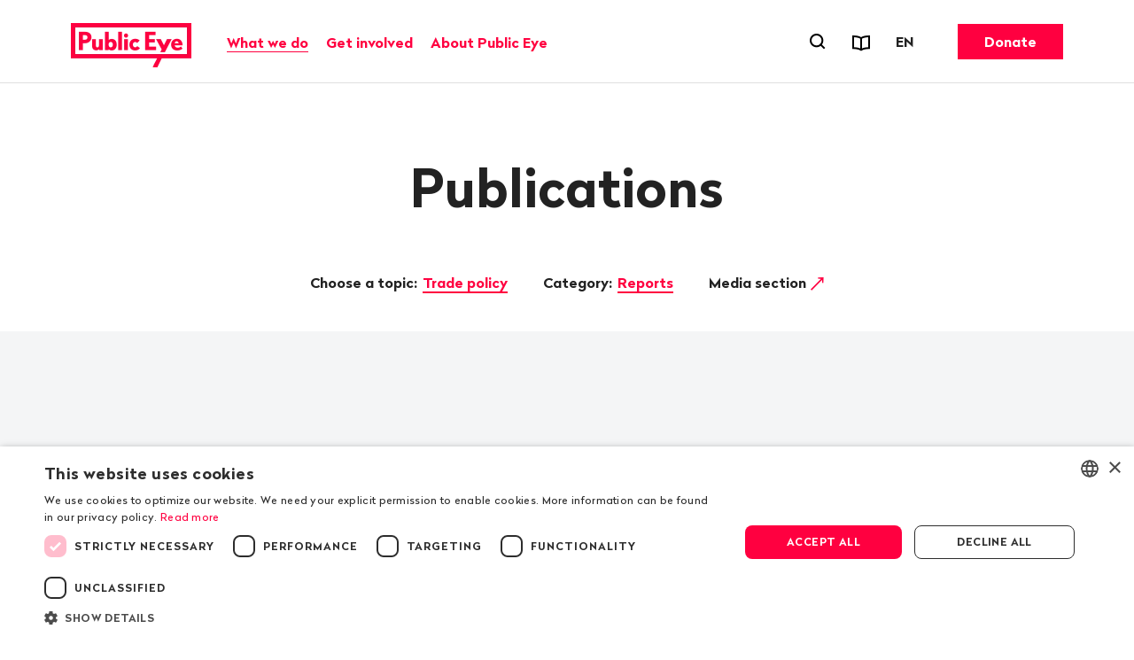

--- FILE ---
content_type: text/html; charset=utf-8
request_url: https://www.publiceye.ch/en/publications/publication-topic-trade-policy/publication-category-report
body_size: 8476
content:
<!DOCTYPE html>
<html temscope="" lang="en" class="no-js theme">
<head>
    <meta charset="utf-8">

<!-- 
	—————————————————————————————————————————————————
	RTP GmbH | www.rtp.ch
	TYPO3 Application Development and Hosting
	—————————————————————————————————————————————————
	Hinderling Volkart AG | www.hinderlingvolkart.com
	Concept, Design and Frontend Development
	—————————————————————————————————————————————————

	This website is powered by TYPO3 - inspiring people to share!
	TYPO3 is a free open source Content Management Framework initially created by Kasper Skaarhoj and licensed under GNU/GPL.
	TYPO3 is copyright 1998-2026 of Kasper Skaarhoj. Extensions are copyright of their respective owners.
	Information and contribution at https://typo3.org/
-->

<link rel="icon" href="/_assets/e1d2467b52544dba28aa6a0d9dee112a/assets/img/graphics/favicon.ico" type="image/vnd.microsoft.icon">
<title>Publications | Public Eye</title>
<meta property="og:image" content="https://img.publiceye.ch/AdPTOVTvuapoMuzNlG1mk0BoVnkvQuZjkIv5BhxOjMw/rt:fill/w:1200/h:630/cb:b0ea4c3827c1b458b36533325060e8a02e9701a4/plain/https://www.publiceye.ch/fileadmin/img/PublicEye/Keyvisual_Public_Eye.png">
<meta property="og:image:url" content="https://img.publiceye.ch/AdPTOVTvuapoMuzNlG1mk0BoVnkvQuZjkIv5BhxOjMw/rt:fill/w:1200/h:630/cb:b0ea4c3827c1b458b36533325060e8a02e9701a4/plain/https://www.publiceye.ch/fileadmin/img/PublicEye/Keyvisual_Public_Eye.png">
<meta property="og:image:width" content="1200c">
<meta property="og:image:height" content="630c">
<meta property="og:type" content="website">
<meta property="og:title" content="Publications">
<meta property="og:description" content="Public Eye Reports and Publications">
<meta property="og:url" content="https://www.publiceye.ch/en/publications/publication-topic-trade-policy/publication-category-report">
<meta name="twitter:image" content="https://img.publiceye.ch/r-T7yIHiPccl0ZHQhh5APF7beuyKlVRV8fKyT1rOinE/rt:fill/w:1200/h:675/cb:b0ea4c3827c1b458b36533325060e8a02e9701a4/plain/https://www.publiceye.ch/fileadmin/img/PublicEye/Keyvisual_Public_Eye.png">
<meta name="twitter:title" content="Publications">
<meta name="twitter:description" content="Public Eye Reports and Publications">
<meta name="generator" content="TYPO3 CMS">
<meta name="description" content="Public Eye Reports and Publications">
<meta name="robots" content="index,follow">
<meta name="viewport" content="width=device-width, initial-scale=1.0">
<meta name="language" content="en-US">
<meta name="format-detection" content="telephone=no">
<meta name="copyright" content="2026">


<link rel="stylesheet" href="/_assets/e1d2467b52544dba28aa6a0d9dee112a/assets/css/ui.css?1769088276" media="all">






<script type="text/javascript" charset="UTF-8" src="//geo.cookie-script.com/s/00579b78f474fcf3e9c44a63ba4c3bd4.js?country=us&region=eu"></script>            <meta name="twitter:card" content="summary_large_image"><link href="https://img.publiceye.ch/I5dPuoFvGciKx1daQaE_dS96h3L3l2POcoCxUwc5DPI/rt:fit/cb:c69f9f547aaa7f0ab52405e2627cc136f84800dc/plain/https://www.publiceye.ch/_assets/e1d2467b52544dba28aa6a0d9dee112a/assets/img/graphics/favicon-32x32.png" rel="icon" sizes="32x32" type="image/png"><link href="https://img.publiceye.ch/KzHSBiPZt0gcCrfZ16UIzLcudVUTNEqSIDdH0gE2h6E/rt:fit/cb:6760d9fec9e0c0ea2f6666e5ef3a4dbf7a79c2f1/plain/https://www.publiceye.ch/_assets/e1d2467b52544dba28aa6a0d9dee112a/assets/img/graphics/favicon-16x16.png" rel="icon" sizes="16x16" type="image/png"><link href="https://img.publiceye.ch/8Wm0w7h5NV0VNVb5L0nxrV-lakMuaWZo6v039Sz5jME/rt:fit/cb:7313a211ab51fddc181ee79776eec17166ca575c/plain/https://www.publiceye.ch/_assets/e1d2467b52544dba28aa6a0d9dee112a/assets/img/graphics/apple-touch-icon.png" rel="apple-touch-icon" type="image/png">            <!--[if !HTML5]>
                <meta content="IE=edge,chrome=1" http-equiv="X-UA-Compatible">
            <![endif]--><!-- Matomo -->
<script>
    var _paq = _paq || [];
    _paq.push(["setCookieDomain", "*.publiceye.ch"]);
    _paq.push(["setDomains", ["*.publiceye.ch"]]);
    _paq.push(['trackPageView']);
    _paq.push(['enableLinkTracking']);
    (function() {
        var u="https://analytics.rtp.ch/";
        _paq.push(['setTrackerUrl', u+'piwik.php']);_paq.push(['setSiteId', '20']);
        var d=document, g=d.createElement('script'), s=d.getElementsByTagName('script')[0];
        g.type='text/javascript'; g.async=true; g.defer=true; g.src=u+'piwik.js'; s.parentNode.insertBefore(g,s);
    })();
</script>
<!-- End Matomo Code -->
<link rel="canonical" href="https://www.publiceye.ch/en/publications/publication-topic-trade-policy/publication-category-report">

<link rel="alternate" hreflang="de-CH" href="https://www.publiceye.ch/de/publikationen/publication-topic-handelspolitik/publication-category-report">
<link rel="alternate" hreflang="fr-FR" href="https://www.publiceye.ch/fr/publications/publication-topic-politique-commerciale/publication-category-rapport">
<link rel="alternate" hreflang="en-US" href="https://www.publiceye.ch/en/publications/publication-topic-trade-policy/publication-category-report">
<link rel="alternate" hreflang="x-default" href="https://www.publiceye.ch/de/publikationen/publication-topic-handelspolitik/publication-category-report">
</head>
<body>


<div id="body">

    <header id="header" class="Header" data-js-HeaderMenu>
        

    <p aria-level="1" class="visuallyhidden" role="heading">
        Navigate on publiceye.ch
    </p>
    <nav aria-describedby="Skiplinks--h2" class="Skiplinks" data-js-skiplinks id="Skiplinks">
        <p aria-level="2" class="visuallyhidden" id="Skiplinks--h2" role="heading">
            Quick navigation
        </p>
        <ul>
            <li>
                <a accesskey="1" title="[ALT + 1]" href="#main-content">
                    Content
                </a>
            </li>
            <li>
                <a accesskey="2" title="[ALT + 2]" href="/en/">
                    Homepage
                </a>
            </li>
            <li>
                <a accesskey="3" title="[ALT + 3]" href="#headermainnav">
                    Navigation
                </a>
            </li>
            <li>
                
                <a accesskey="4" title="[ALT + 4]" href="/en/">
                    Sitemap
                </a>
            </li>
            <li>
                <a href="#searchOverlay" title="[ALT + 5]" accesskey="5" aria-expanded="false" data-js-flyout
                   data-flyout='{"focusInside":"input"}'>
                    Search
                </a>
            </li>
        </ul>
    </nav>
    <div class="Header--menurow Header--menurow-mainmenu">
        <div class="Header--inner">
            <div class="Header--nav" data-js-autobreak="small">
                <div class="Header--nav--mainnav">
                    <a id="headerlogo" class="HeaderLogo" title="Public Eye, homepage" href="/en/">
                        <img class="HeaderLogo-image HeaderLogo-image-desktop" alt="Public Eye, homepage" src="https://img.publiceye.ch/T1yHnfLSA4SdI6N6DST-Qsd4wA5pdi7AmumzVDoNpYU/rt:force/w:272/h:100/cb:471ea7925a929f39a8923025681dc2b4c6e764d5/plain/https://www.publiceye.ch/_assets/e1d2467b52544dba28aa6a0d9dee112a/assets/img/logo/2x/Public_Eye_logo.png" width="272" height="100" />
                        <img class="HeaderLogo-image HeaderLogo-image-mobile" alt="Public Eye, homepage" src="https://img.publiceye.ch/T11n_Qv6Wy95bTLUxfhATBH-CvjyETnNt0V4987G_uA/rt:force/w:172/h:60/cb:8f6a2e35fa8a6e0d0a48562fc1bb1e0eff811053/plain/https://www.publiceye.ch/_assets/e1d2467b52544dba28aa6a0d9dee112a/assets/img/logo/2x/Public_Eye_logo_Mobile.png" width="172" height="60" />
                    </a>

                    <nav class="HeaderMainNav subpage" id="headermainnav">
                        <p aria-level="2" class="visuallyhidden" role="heading">
                            Main navigation
                        </p>
                        <ul class="HeaderMainNav--list"><li><button class="HeaderMainNav--link is-active" data-js-HeaderMenu-flyout-trigger="flyout2" type="button"><span class="HeaderMainNav--link--text">What we do</span></button></li><li><button class="HeaderMainNav--link" data-js-HeaderMenu-flyout-trigger="flyout3" type="button"><span class="HeaderMainNav--link--text">Get involved</span></button></li><li><button class="HeaderMainNav--link" data-js-HeaderMenu-flyout-trigger="flyout2523" type="button"><span class="HeaderMainNav--link--text">About Public Eye</span></button></li></ul>

                        
                            <div class="HeaderMainNav--flyout" data-js-HeaderMenu-flyout="flyout2">
                                <div class="HeaderMainNav--flyout--inner">
                                    <nav class="HeaderMainNav--flyout--nav">
                                        
                                            
                                            
                                                    <div class="HeaderMainNav--flyout--section" style="order: 1;" data-page-id="2504">
                                                        <h3 class="HeaderMainNav--flyout--title">Our Publications</h3>
                                                        <ul class="HeaderMainNav--flyout--list">
                                                            
                                                                <li>
                                                                    
                                                                    <a class="HeaderMainNav--flyout--link is-active"
                                                                       href="/en/publications" >
                                                                      Reports & Factsheets
                                                                    </a>
                                                                </li>
                                                            
                                                                <li>
                                                                    
                                                                    <a class="HeaderMainNav--flyout--link"
                                                                       href="/en/newsletter" >
                                                                      Newsletter
                                                                    </a>
                                                                </li>
                                                            
                                                                <li>
                                                                    
                                                                    <a class="HeaderMainNav--flyout--link"
                                                                       href="/en/about-us/follow-us" >
                                                                      Social Media
                                                                    </a>
                                                                </li>
                                                            
                                                        </ul>
                                                    </div>
                                                
                                        
                                            
                                            
                                                    <div class="HeaderMainNav--flyout--section" style="order: 4;" data-page-id="2514">
                                                        <h3 class="HeaderMainNav--flyout--title">Events</h3>
                                                        <ul class="HeaderMainNav--flyout--list">
                                                            
                                                                <li>
                                                                    
                                                                    <a class="HeaderMainNav--flyout--link"
                                                                       href="/en/events" >
                                                                      Events
                                                                    </a>
                                                                </li>
                                                            
                                                        </ul>
                                                    </div>
                                                
                                        
                                            
                                            
                                                    
                                                        <div class="HeaderMainNav--flyout--section" style="order: 1;" data-page-id="4">
                                                            <h3 class="HeaderMainNav--flyout--title">Our topics</h3>
                                                            <ul class="HeaderMainNav--flyout--list">
                                                                
                                                                    
                                                                        <li>
                                                                            <a class="HeaderMainNav--flyout--link" href="/en/topics/commodities" >Commodities</a>
                                                                        </li>
                                                                    
                                                                
                                                                    
                                                                        <li>
                                                                            <a class="HeaderMainNav--flyout--link" href="/en/topics/corruption" >Corruption</a>
                                                                        </li>
                                                                    
                                                                
                                                                    
                                                                        <li>
                                                                            <a class="HeaderMainNav--flyout--link" href="/en/topics/fashion" >Fashion</a>
                                                                        </li>
                                                                    
                                                                
                                                                    
                                                                        <li>
                                                                            <a class="HeaderMainNav--flyout--link" href="/en/about-us/the-investigation-award" >Investigation Award</a>
                                                                        </li>
                                                                    
                                                                
                                                                    
                                                                        <li>
                                                                            <a class="HeaderMainNav--flyout--link" href="/en/topics/pesticides" >Pesticides</a>
                                                                        </li>
                                                                    
                                                                
                                                                    
                                                                        <li>
                                                                            <a class="HeaderMainNav--flyout--link" href="/en/topics/pharmaceutical-industry" >Pharmaceutical Industry</a>
                                                                        </li>
                                                                    
                                                                
                                                            </ul>
                                                        </div>
                                                    
                                                        <div class="HeaderMainNav--flyout--section" style="order: 1;" data-page-id="4">
                                                            <span class="HeaderMainNav--flyout--title">&nbsp;</span>
                                                            <ul class="HeaderMainNav--flyout--list">
                                                                
                                                                    
                                                                        <li>
                                                                            <a class="HeaderMainNav--flyout--link" href="/en/topics/seeds" >Seeds</a>
                                                                        </li>
                                                                    
                                                                
                                                                    
                                                                        <li>
                                                                            <a class="HeaderMainNav--flyout--link" href="/en/topics/soft-commodities" >Soft Commodities</a>
                                                                        </li>
                                                                    
                                                                
                                                                    
                                                                        <li>
                                                                            <a class="HeaderMainNav--flyout--link" href="/en/topics/trade-policy" >Trade policy</a>
                                                                        </li>
                                                                    
                                                                
                                                                    
                                                                        <li>
                                                                            <a class="HeaderMainNav--flyout--link" href="/en/topics/ukraine" >Ukraine</a>
                                                                        </li>
                                                                    
                                                                
                                                                    
                                                                        <li>
                                                                            <a class="HeaderMainNav--flyout--link" href="/en/topics/archive" >Archive</a>
                                                                        </li>
                                                                    
                                                                
                                                            </ul>
                                                        </div>
                                                    
                                                
                                        
                                    </nav>
                                    <button class="HeaderMainNav--flyout--close" data-js-HeaderMenu-flyout-trigger="flyout2" type="button">
                                        <span class="visuallyhidden">Close</span>
                                    </button>
                                </div>
                            </div>
                        
                            <div class="HeaderMainNav--flyout" data-js-HeaderMenu-flyout="flyout3">
                                <div class="HeaderMainNav--flyout--inner">
                                    <nav class="HeaderMainNav--flyout--nav">
                                        
                                            
                                            
                                                    <div class="HeaderMainNav--flyout--section" style="order: 1;" data-page-id="2537">
                                                        <h3 class="HeaderMainNav--flyout--title">Membership</h3>
                                                        <ul class="HeaderMainNav--flyout--list">
                                                            
                                                                <li>
                                                                    
                                                                    <a class="HeaderMainNav--flyout--link"
                                                                       href="/en/get-involved/membership" >
                                                                      Become a member
                                                                    </a>
                                                                </li>
                                                            
                                                        </ul>
                                                    </div>
                                                
                                        
                                            
                                            
                                                    <div class="HeaderMainNav--flyout--section" style="order: 1;" data-page-id="2540">
                                                        <h3 class="HeaderMainNav--flyout--title">Donations and Bequests</h3>
                                                        <ul class="HeaderMainNav--flyout--list">
                                                            
                                                                <li>
                                                                    
                                                                    <a class="HeaderMainNav--flyout--link"
                                                                       href="/en/get-involved/donate-now" >
                                                                      Donate
                                                                    </a>
                                                                </li>
                                                            
                                                                <li>
                                                                    
                                                                    <a class="HeaderMainNav--flyout--link"
                                                                       href="/en/get-involved/donations-and-bequests/leaving-a-gift-in-your-will" >
                                                                      Leaving a gift in your will
                                                                    </a>
                                                                </li>
                                                            
                                                        </ul>
                                                    </div>
                                                
                                        
                                            
                                            
                                                    <div class="HeaderMainNav--flyout--section" style="order: 1;" data-page-id="2543">
                                                        <h3 class="HeaderMainNav--flyout--title">Get involved</h3>
                                                        <ul class="HeaderMainNav--flyout--list">
                                                            
                                                                <li>
                                                                    
                                                                    <a class="HeaderMainNav--flyout--link"
                                                                       href="/en/about-us/follow-us" >
                                                                      Follow us
                                                                    </a>
                                                                </li>
                                                            
                                                        </ul>
                                                    </div>
                                                
                                        
                                    </nav>
                                    <button class="HeaderMainNav--flyout--close" data-js-HeaderMenu-flyout-trigger="flyout3" type="button">
                                        <span class="visuallyhidden">Close</span>
                                    </button>
                                </div>
                            </div>
                        
                            <div class="HeaderMainNav--flyout" data-js-HeaderMenu-flyout="flyout2523">
                                <div class="HeaderMainNav--flyout--inner">
                                    <nav class="HeaderMainNav--flyout--nav">
                                        
                                            
                                            
                                                    <div class="HeaderMainNav--flyout--section" style="order: 1;" data-page-id="2501">
                                                        <h3 class="HeaderMainNav--flyout--title">About us</h3>
                                                        <ul class="HeaderMainNav--flyout--list">
                                                            
                                                                <li>
                                                                    
                                                                    <a class="HeaderMainNav--flyout--link"
                                                                       href="/en/about-us/portrait" >
                                                                      Portrait
                                                                    </a>
                                                                </li>
                                                            
                                                                <li>
                                                                    
                                                                    <a class="HeaderMainNav--flyout--link"
                                                                       href="/en/about-us/organisation" >
                                                                      Organisation
                                                                    </a>
                                                                </li>
                                                            
                                                                <li>
                                                                    
                                                                    <a class="HeaderMainNav--flyout--link"
                                                                       href="/en/about-us/organisation/team" >
                                                                      Team
                                                                    </a>
                                                                </li>
                                                            
                                                                <li>
                                                                    
                                                                    <a class="HeaderMainNav--flyout--link"
                                                                       href="/en/about-us/organisation/the-governing-board" >
                                                                      The Governing Board
                                                                    </a>
                                                                </li>
                                                            
                                                                <li>
                                                                    
                                                                    <a class="HeaderMainNav--flyout--link"
                                                                       href="/en/about-us/50-years-public-eye" >
                                                                      History
                                                                    </a>
                                                                </li>
                                                            
                                                                <li>
                                                                    
                                                                    <a class="HeaderMainNav--flyout--link"
                                                                       href="/en/about-us/organisation/jobs" >
                                                                      Jobs
                                                                    </a>
                                                                </li>
                                                            
                                                        </ul>
                                                    </div>
                                                
                                        
                                            
                                            
                                                    <div class="HeaderMainNav--flyout--section" style="order: 1;" data-page-id="2526">
                                                        <h3 class="HeaderMainNav--flyout--title">Service</h3>
                                                        <ul class="HeaderMainNav--flyout--list">
                                                            
                                                                <li>
                                                                    
                                                                    <a class="HeaderMainNav--flyout--link"
                                                                       href="/en/media-corner" >
                                                                      Media corner
                                                                    </a>
                                                                </li>
                                                            
                                                                <li>
                                                                    
                                                                    <a class="HeaderMainNav--flyout--link"
                                                                       href="/en/footer/contact" >
                                                                      Contact
                                                                    </a>
                                                                </li>
                                                            
                                                        </ul>
                                                    </div>
                                                
                                        
                                    </nav>
                                    <button class="HeaderMainNav--flyout--close" data-js-HeaderMenu-flyout-trigger="flyout2523" type="button">
                                        <span class="visuallyhidden">Close</span>
                                    </button>
                                </div>
                            </div>
                        
                    </nav>
                </div>
                <div class="Header--nav--services">
                    <ul class="HeaderMetaNav">
                        <li class="HeaderMetaNav--item">
                            <button class="HeaderMetaNav--link-search SearchMenuToggle"
                                    data-js-HeaderMenu-search-trigger
                                    data-title="Open search forn"
                                    type="button">
                                <span class="visuallyhidden">
                                    Open search forn
                                </span>
                            </button>
                        </li>
                        <li class="HeaderMetaNav--item">
                            <a data-title="Reports &amp; Factsheets" class="HeaderMetaNav--link" href="/en/publications">
                                <span class="Icon" data-icon="publications"></span>
                                <span class="visuallyhidden">
                                    Reports & Factsheets
                                </span>
                            </a>
                        </li>
                        <li class="HeaderMetaNav--item">
                            <div class="DropDown LanguageSwitch" data-js-DropDown>
                                <button class="DropDown--trigger" data-js-DropDown-trigger
                                        data-title="Language"
                                        type="button">
                                    <span aria-hidden="true" class="DropDown--trigger--label">
                                        EN
                                    </span>
                                    <span class="visuallyhidden">
                                        Change language. Current language: EN
                                    </span>
                                </button>

                                <div class="DropDown--dropdown" data-js-DropDown-container>
                                    <ul class="DropDown--list">
                                        
                                            
                                                <li class="DropDown--list--item">
                                                    <a href="/de/publikationen/publication-topic-handelspolitik/publication-category-report" class="DropDown--link"
                                                       data-lang="DE">Deutsch</a>
                                                </li>
                                            
                                        
                                            
                                                <li class="DropDown--list--item">
                                                    <a href="/fr/publications/publication-topic-politique-commerciale/publication-category-rapport" class="DropDown--link"
                                                       data-lang="FR">Français</a>
                                                </li>
                                            
                                        
                                            
                                                <li class="DropDown--list--item">
                                                    <a href="/en/publications/publication-topic-trade-policy/publication-category-report" class="DropDown--link"
                                                       data-lang="EN">English</a>
                                                </li>
                                            
                                        
                                    </ul>
                                    <button class="DropDown--close" data-js-DropDown-trigger>
                                        Close
                                    </button>
                                </div>
                            </div>
                        </li>
                    </ul>
                    <a href="/en/get-involved/donate-now" class="Button HeaderCTA">Donate</a>
                </div>
                <div class="Header--nav--mobile">
                    <button class="MobileMenuToggle" data-js-HeaderMenu-mobile-trigger type="button">
                        <span class="visuallyhidden">Open menu</span>
                        <span class="MobileMenuToggle--line"></span>
                        <span class="MobileMenuToggle--line"></span>
                        <span class="MobileMenuToggle--line"></span>
                    </button>
                </div>
            </div>
        </div>
    </div>

    

    <div class="Header--search" data-js-HeaderMenu-search-container>
        <div class="HeaderSearchbar">
            <div class="HeaderSearchbar--inner">
                <div class="HeaderSearchbar--form">
                    <label class="visuallyhidden" for="desktopsearch">
                        Search term
                    </label>
                    <input disabled="disabled" class="HeaderSearchbar--input addsearch" id="desktopsearch"
                           placeholder="Search term" type="text">
                    <button class="HeaderSearchbar--submit" title="Search"
                            type="submit">
                        <span class="visuallyhidden">
                            Search
                        </span>
                    </button>
                </div>
            </div>
        </div>
        <button class="HeaderSearchbar--close" data-js-HeaderMenu-search-trigger>
            Close search
        </button>
    </div>
    <div aria-hidden="true" class="HeaderMobile" data-js-HeaderMenu-mobile-container id="headermobile">
        <div class="HeaderMobile--inner">
            <div class="HeaderSearchbar">
                <div class="HeaderSearchbar--inner">
                    <div class="HeaderSearchbar--form">
                        <label class="visuallyhidden" for="mobilesearch">
                            Search term
                        </label>
                        <input disabled="disabled" class="HeaderSearchbar--input addsearch" id="mobilesearch"
                               placeholder="Search term" type="text">
                        <button class="HeaderSearchbar--submit" title="Search"
                                type="submit">
                            <span class="visuallyhidden">
                                Search
                            </span>
                        </button>
                    </div>
                </div>
            </div>
            <nav class="HeaderMobile--nav">
                <ul class="HeaderMobile--navlist">

                    
                        <li class="HeaderMobile--navlist--item HeaderMobile--navlist--item--dropdown js-collapsible" data-collapsible-options='{&quot;scrollToView&quot;:false}'>
                            <button class="HeaderMobile--navlist--link js-collapsible--toggle">What we do</button>
                            <div class="HeaderMobile--categories js-collapsible--container" data-page-id="2">
                                
                                    <h3 class="HeaderMobile--category--title">Our Publications</h3>
                                    <ul class="HeaderMobile--categorylist">
                                        
                                                
                                                    <li class="HeaderMobile--categorylist--item is-active">
                                                        <a class="HeaderMobile--categorylist--link" href="/en/publications">Reports & Factsheets</a>
                                                    </li>
                                                
                                                    <li class="HeaderMobile--categorylist--item">
                                                        <a class="HeaderMobile--categorylist--link" href="/en/newsletter">Newsletter</a>
                                                    </li>
                                                
                                                    <li class="HeaderMobile--categorylist--item">
                                                        <a class="HeaderMobile--categorylist--link" href="/en/about-us/follow-us">Social Media</a>
                                                    </li>
                                                
                                            
                                    </ul>
                                
                                    <h3 class="HeaderMobile--category--title">Events</h3>
                                    <ul class="HeaderMobile--categorylist">
                                        
                                                
                                                    <li class="HeaderMobile--categorylist--item">
                                                        <a class="HeaderMobile--categorylist--link" href="/en/events">Events</a>
                                                    </li>
                                                
                                            
                                    </ul>
                                
                                    <h3 class="HeaderMobile--category--title">Our topics</h3>
                                    <ul class="HeaderMobile--categorylist">
                                        
                                                
                                                    
                                                        
                                                            <li class="HeaderMobile--categorylist--item">
                                                                <a class="HeaderMobile--categorylist--link" href="/en/topics/commodities">Commodities</a>
                                                            </li>
                                                        
                                                    
                                                        
                                                            <li class="HeaderMobile--categorylist--item">
                                                                <a class="HeaderMobile--categorylist--link" href="/en/topics/corruption">Corruption</a>
                                                            </li>
                                                        
                                                    
                                                        
                                                            <li class="HeaderMobile--categorylist--item">
                                                                <a class="HeaderMobile--categorylist--link" href="/en/topics/fashion">Fashion</a>
                                                            </li>
                                                        
                                                    
                                                        
                                                            <li class="HeaderMobile--categorylist--item">
                                                                <a class="HeaderMobile--categorylist--link" href="/en/about-us/the-investigation-award">Investigation Award</a>
                                                            </li>
                                                        
                                                    
                                                        
                                                            <li class="HeaderMobile--categorylist--item">
                                                                <a class="HeaderMobile--categorylist--link" href="/en/topics/pesticides">Pesticides</a>
                                                            </li>
                                                        
                                                    
                                                        
                                                            <li class="HeaderMobile--categorylist--item">
                                                                <a class="HeaderMobile--categorylist--link" href="/en/topics/pharmaceutical-industry">Pharmaceutical Industry</a>
                                                            </li>
                                                        
                                                    
                                                
                                                    
                                                        
                                                            <li class="HeaderMobile--categorylist--item">
                                                                <a class="HeaderMobile--categorylist--link" href="/en/topics/seeds">Seeds</a>
                                                            </li>
                                                        
                                                    
                                                        
                                                            <li class="HeaderMobile--categorylist--item">
                                                                <a class="HeaderMobile--categorylist--link" href="/en/topics/soft-commodities">Soft Commodities</a>
                                                            </li>
                                                        
                                                    
                                                        
                                                            <li class="HeaderMobile--categorylist--item">
                                                                <a class="HeaderMobile--categorylist--link" href="/en/topics/trade-policy">Trade policy</a>
                                                            </li>
                                                        
                                                    
                                                        
                                                            <li class="HeaderMobile--categorylist--item">
                                                                <a class="HeaderMobile--categorylist--link" href="/en/topics/ukraine">Ukraine</a>
                                                            </li>
                                                        
                                                    
                                                        
                                                            <li class="HeaderMobile--categorylist--item">
                                                                <a class="HeaderMobile--categorylist--link" href="/en/topics/archive">Archive</a>
                                                            </li>
                                                        
                                                    
                                                
                                            
                                    </ul>
                                
                            </div>
                        </li>
                    
                        <li class="HeaderMobile--navlist--item HeaderMobile--navlist--item--dropdown js-collapsible" data-collapsible-options='{&quot;scrollToView&quot;:false}'>
                            <button class="HeaderMobile--navlist--link js-collapsible--toggle">Get involved</button>
                            <div class="HeaderMobile--categories js-collapsible--container" data-page-id="3">
                                
                                    <h3 class="HeaderMobile--category--title">Membership</h3>
                                    <ul class="HeaderMobile--categorylist">
                                        
                                                
                                                    <li class="HeaderMobile--categorylist--item">
                                                        <a class="HeaderMobile--categorylist--link" href="/en/get-involved/membership">Become a member</a>
                                                    </li>
                                                
                                            
                                    </ul>
                                
                                    <h3 class="HeaderMobile--category--title">Donations and Bequests</h3>
                                    <ul class="HeaderMobile--categorylist">
                                        
                                                
                                                    <li class="HeaderMobile--categorylist--item">
                                                        <a class="HeaderMobile--categorylist--link" href="/en/get-involved/donate-now">Donate</a>
                                                    </li>
                                                
                                                    <li class="HeaderMobile--categorylist--item">
                                                        <a class="HeaderMobile--categorylist--link" href="/en/get-involved/donations-and-bequests/leaving-a-gift-in-your-will">Leaving a gift in your will</a>
                                                    </li>
                                                
                                            
                                    </ul>
                                
                                    <h3 class="HeaderMobile--category--title">Get involved</h3>
                                    <ul class="HeaderMobile--categorylist">
                                        
                                                
                                                    <li class="HeaderMobile--categorylist--item">
                                                        <a class="HeaderMobile--categorylist--link" href="/en/about-us/follow-us">Follow us</a>
                                                    </li>
                                                
                                            
                                    </ul>
                                
                            </div>
                        </li>
                    
                        <li class="HeaderMobile--navlist--item HeaderMobile--navlist--item--dropdown js-collapsible" data-collapsible-options='{&quot;scrollToView&quot;:false}'>
                            <button class="HeaderMobile--navlist--link js-collapsible--toggle">About Public Eye</button>
                            <div class="HeaderMobile--categories js-collapsible--container" data-page-id="2523">
                                
                                    <h3 class="HeaderMobile--category--title">About us</h3>
                                    <ul class="HeaderMobile--categorylist">
                                        
                                                
                                                    <li class="HeaderMobile--categorylist--item">
                                                        <a class="HeaderMobile--categorylist--link" href="/en/about-us/portrait">Portrait</a>
                                                    </li>
                                                
                                                    <li class="HeaderMobile--categorylist--item">
                                                        <a class="HeaderMobile--categorylist--link" href="/en/about-us/organisation">Organisation</a>
                                                    </li>
                                                
                                                    <li class="HeaderMobile--categorylist--item">
                                                        <a class="HeaderMobile--categorylist--link" href="/en/about-us/organisation/team">Team</a>
                                                    </li>
                                                
                                                    <li class="HeaderMobile--categorylist--item">
                                                        <a class="HeaderMobile--categorylist--link" href="/en/about-us/organisation/the-governing-board">The Governing Board</a>
                                                    </li>
                                                
                                                    <li class="HeaderMobile--categorylist--item">
                                                        <a class="HeaderMobile--categorylist--link" href="/en/about-us/50-years-public-eye">History</a>
                                                    </li>
                                                
                                                    <li class="HeaderMobile--categorylist--item">
                                                        <a class="HeaderMobile--categorylist--link" href="/en/about-us/organisation/jobs">Jobs</a>
                                                    </li>
                                                
                                            
                                    </ul>
                                
                                    <h3 class="HeaderMobile--category--title">Service</h3>
                                    <ul class="HeaderMobile--categorylist">
                                        
                                                
                                                    <li class="HeaderMobile--categorylist--item">
                                                        <a class="HeaderMobile--categorylist--link" href="/en/media-corner">Media corner</a>
                                                    </li>
                                                
                                                    <li class="HeaderMobile--categorylist--item">
                                                        <a class="HeaderMobile--categorylist--link" href="/en/footer/contact">Contact</a>
                                                    </li>
                                                
                                            
                                    </ul>
                                
                            </div>
                        </li>
                    
                </ul>
            </nav>
            <nav class="HeaderMobile--lang">
                <span class="visuallyhidden">
                    Change language. Current language: EN
                </span>
                <ul class="HeaderMobile--langlist">
                    
                        
                            <li class="HeaderMobile--langlist--item">
                                <a href="/de/publikationen/publication-topic-handelspolitik/publication-category-report" class="HeaderMobile--langlist--link">DE</a>
                            </li>
                        
                    
                        
                            <li class="HeaderMobile--langlist--item">
                                <a href="/fr/publications/publication-topic-politique-commerciale/publication-category-rapport" class="HeaderMobile--langlist--link">FR</a>
                            </li>
                        
                    
                        
                            <li class="HeaderMobile--langlist--item">
                                <a href="/en/publications/publication-topic-trade-policy/publication-category-report" class="HeaderMobile--langlist--link is-active">EN</a>
                            </li>
                        
                    
                </ul>
            </nav>
            <button class="HeaderMobile--close" data-js-HeaderMenu-mobile-trigger>
                Close menu
            </button>
        </div>
    </div>


    </header>

    
    

    <div class="site-content" id="main-content" role="main">
        
                
                        
    
    

    
            
        

    <div class="SectionTitle center">
        <h1 class="SectionTitle--inner">
            
            
                <span class="SectionTitle--title">
                    Publications
                </span>
            
        </h1>

        
    </div>

    


                    
            
        

    


        


    <div class="Filter">
        <div class="Filter--inner">
            

    <div class="Filter--section">
        <span class="Filter-Select--label" id="FilterSelectTopic">
            Choose a topic:
        </span>

        <div class="DropDown Filter-Select--select" data-js-DropDown>
            <button aria-labelledby="FilterSelectTopic" class="DropDown--trigger" data-js-DropDown-trigger
                    type="button">
                <span aria-hidden="true" class="DropDown--trigger--label">
                    
                            Trade policy
                        
                </span>
            </button>
            <div class="DropDown--dropdown" data-js-DropDown-container>
                <ul class="DropDown--list">
                    <li class="DropDown--list--item">
                        <a class="DropDown--link" href="/en/publications/publication-category-report">
                                    <span>
                                        All
                                    </span>
                        </a>
                    </li>
                    
                        <li class="DropDown--list--item">
                            <a class="DropDown--link" href="/en/publications/publication-topic-soft-commodities/publication-category-report">
                                <span>Soft Commodities</span>
                            </a>
                        </li>
                    
                        <li class="DropDown--list--item">
                            <a class="DropDown--link" href="/en/publications/publication-topic-biopiracy/publication-category-report">
                                <span>Biopiracy</span>
                            </a>
                        </li>
                    
                        <li class="DropDown--list--item">
                            <a class="DropDown--link" href="/en/publications/publication-topic-covid19/publication-category-report">
                                <span>Covid19</span>
                            </a>
                        </li>
                    
                        <li class="DropDown--list--item">
                            <a class="DropDown--link" href="/en/publications/publication-topic-finance/publication-category-report">
                                <span>Finance</span>
                            </a>
                        </li>
                    
                        <li class="DropDown--list--item">
                            <a class="DropDown--link is-selected" href="/en/publications/publication-topic-trade-policy/publication-category-report">
                                <span>Trade policy</span>
                            </a>
                        </li>
                    
                        <li class="DropDown--list--item">
                            <a class="DropDown--link" href="/en/publications/publication-topic-clinical-trials/publication-category-report">
                                <span>Clinical trials</span>
                            </a>
                        </li>
                    
                        <li class="DropDown--list--item">
                            <a class="DropDown--link" href="/en/publications/publication-topic-corporate-accountability/publication-category-report">
                                <span>Corporate Accountability</span>
                            </a>
                        </li>
                    
                        <li class="DropDown--list--item">
                            <a class="DropDown--link" href="/en/publications/publication-topic-tag-corruption/publication-category-report">
                                <span>Corruption</span>
                            </a>
                        </li>
                    
                        <li class="DropDown--list--item">
                            <a class="DropDown--link" href="/en/publications/publication-topic-critical-view-on-consumerism/publication-category-report">
                                <span>Critical view on consumerism</span>
                            </a>
                        </li>
                    
                        <li class="DropDown--list--item">
                            <a class="DropDown--link" href="/en/publications/publication-topic-pharmaceutical-industry-1/publication-category-report">
                                <span>Pharmaceutical Industry</span>
                            </a>
                        </li>
                    
                        <li class="DropDown--list--item">
                            <a class="DropDown--link" href="/en/publications/publication-topic-fashion/publication-category-report">
                                <span>Fashion</span>
                            </a>
                        </li>
                    
                        <li class="DropDown--list--item">
                            <a class="DropDown--link" href="/en/publications/publication-topic-pesticides/publication-category-report">
                                <span>Pesticides</span>
                            </a>
                        </li>
                    
                        <li class="DropDown--list--item">
                            <a class="DropDown--link" href="/en/publications/publication-topic-commodities/publication-category-report">
                                <span>Commodities</span>
                            </a>
                        </li>
                    
                        <li class="DropDown--list--item">
                            <a class="DropDown--link" href="/en/publications/publication-topic-seeds/publication-category-report">
                                <span>Seeds</span>
                            </a>
                        </li>
                    
                        <li class="DropDown--list--item">
                            <a class="DropDown--link" href="/en/publications/publication-topic-chocolate/publication-category-report">
                                <span>Chocolate</span>
                            </a>
                        </li>
                    
                        <li class="DropDown--list--item">
                            <a class="DropDown--link" href="/en/publications/publication-topic-ukraine/publication-category-report">
                                <span>Ukraine</span>
                            </a>
                        </li>
                    
                </ul>
                <button class="DropDown--close" data-js-DropDown-trigger>
                    Close
                </button>
            </div>
        </div>
    </div>


            

    <div class="Filter--section">
        <span class="Filter-Select--label" id="FilterSelectCategory">
            Category:
        </span>

        <div class="DropDown Filter-Select--select" data-js-DropDown>
            <button aria-labelledby="FilterSelectCategory" class="DropDown--trigger" data-js-DropDown-trigger
                    type="button">
                <span aria-hidden="true" class="DropDown--trigger--label">
                    
                            Reports
                        
                </span>
            </button>
            <div class="DropDown--dropdown" data-js-DropDown-container>
                <ul class="DropDown--list">
                    <li class="DropDown--list--item">
                        <a class="DropDown--link" href="/en/publications/publication-topic-trade-policy">
                            <span>
                                All
                            </span>
                        </a>
                    </li>
                    
                        <li class="DropDown--list--item">
                            <a class="DropDown--link is-selected" href="/en/publications/publication-topic-trade-policy/publication-category-report">
                                <span>Reports</span>
                            </a>
                        </li>
                    
                        <li class="DropDown--list--item">
                            <a class="DropDown--link" href="/en/publications/publication-topic-trade-policy/publication-category-factsheet">
                                <span>Factsheets</span>
                            </a>
                        </li>
                    
                </ul>
                <button class="DropDown--close" data-js-DropDown-trigger>
                    Close
                </button>
            </div>
        </div>
    </div>


            

    <div class="Filter--section">
        <a class="Link Filter-Link" href="/en/media-corner">
            Media section
            <span class="Icon" data-icon="share"></span>
        </a>
    </div>


        </div>
    </div>

    <div class="gray-light l-pane xlarge_gap-top xxlarge_gap-bottom">
        
                

    

        <div class="wide center SectionTitle">
            <h2 class="SectionTitle--inner">
                <span class="SectionTitle--title">
                    Reports
                </span>
            </h2>
        </div>

        <div class="PublicationTeaserList small-gap">
            <ul class="PublicationTeaserList--list">
                
                    <li class="PublicationTeaserList--list--item">
                        <a class="PublicationTeaser center" href="/en/publications/detail/fair-green-and-sustainable-a-new-foreign-economic-policy-for-switzerland">
                            
                            

    
        <div class="PublicationImage">
            <div class="PublicationImage--inner">
                <img class="PublicationImage--image" src="https://img.publiceye.ch/M5fI9lpvGGdADDWi0j_qsMXsFjTafKlikGMXNEvlSSY/rt:fill/w:164/h:238/cb:bd165bf0357e0cd2a8b0c3f24b762adc6e8ac01e/plain/https://www.publiceye.ch/fileadmin/img/Handel/Cover_FR_Publikation.jpg" width="164" height="238" srcset="https://img.publiceye.ch/ZWFCaEH4mbh4LABMLHoBhgmz6xEUn-qhlYSd-rhvpDs/rt:fill/w:328/h:476/cb:bd165bf0357e0cd2a8b0c3f24b762adc6e8ac01e/plain/https://www.publiceye.ch/fileadmin/img/Handel/Cover_FR_Publikation.jpg 2x" />
            </div>
        </div>
    

    <div class="PublicationTeaser--content">
        <div class="PublicationTeaser--header">
            <h3 class="PublicationTeaser--header--inner">
                
                    <strong class="PublicationTeaser--header--pretitle">
                        Report
                    </strong>
                
                <span class="PublicationTeaser--header--title">
                    Fair, green and sustainable: a new foreign economic policy for Switzerland
                </span>
            </h3>
        </div>

        
            <span class="PublicationTeaser--posttitle">
                January 2024
            </span>
        
    </div>


                        </a>
                    </li>
                
                    <li class="PublicationTeaserList--list--item">
                        <a class="PublicationTeaser center" href="/en/publications/detail/owning-seeds-accessing-food">
                            
                            

    
        <div class="PublicationImage">
            <div class="PublicationImage--inner">
                <img class="PublicationImage--image" src="/fileadmin/_processed_/9/3/csm_2014_Public_Eye_Owning_Seed_-_Accessing_Food_Report_ddbaa07f8a.png" width="164" height="238" srcset="/fileadmin/_processed_/9/3/csm_2014_Public_Eye_Owning_Seed_-_Accessing_Food_Report_9e523df4db.png 2x" />
            </div>
        </div>
    

    <div class="PublicationTeaser--content">
        <div class="PublicationTeaser--header">
            <h3 class="PublicationTeaser--header--inner">
                
                    <strong class="PublicationTeaser--header--pretitle">
                        Report
                    </strong>
                
                <span class="PublicationTeaser--header--title">
                    Owning Seeds, Accessing Food
                </span>
            </h3>
        </div>

        
            <span class="PublicationTeaser--posttitle">
                October 2014
            </span>
        
    </div>


                        </a>
                    </li>
                
            </ul>
        </div>

    


            
    </div>


    </div>



    <footer class="Footer" id="footer" role="contentinfo">
        

    <p aria-level="1" class="visuallyhidden" role="heading">
        Footer
    </p>
    <div class="Footer--row Footer--row-nav">
        <div class="Footer--inner">
            <div class="l-FlexGrid">
                <div class="l1of4 l1of2-tablet-portrait l1of1-mobile-narrow">
                    <div class="Footer--contact" itemscope itemtype="http://schema.org/Organization">
                        <p aria-level="2" class="visuallyhidden" role="heading">
                            Contact
                        </p>
                        <p class="Footer--contact--company" itemprop="name">
                            Public Eye
                        </p>
                        <address class="Footer--contact--adress" itemprop="address" itemscope
                                 itemtype="http://schema.org/PostalAddress">
                            <span itemprop="streetAddress">
                                Dienerstrasse 12<br />
P.O. box
                            </span>
                            <br>
                            <span itemprop="postalCode">8021</span>
                            <span itemprop="addressLocality">Zurich</span>
                        </address>
                        
                            <p class="Footer--contact--phone">
                                <a href="tel:+41 44 2 777 999">
                                    T <span itemprop="telephone">+41 44 2 777 999</span>
                                </a>
                            </p>
                        
                        <p class="Footer--contact--mail">
                            <a class="Link" href="#" data-mailto-token="ocknvq,mqpvcmvBrwdnkegag0ej" data-mailto-vector="2">
                                kontakt@publiceye.ch
                            </a>
                        </p>
                        <p class="Footer--contact--iban">
                            <span></span>
                        </p>
                    </div>
                    <ul class="SocialLinks">
                        <li class="SocialLinks--item">
                            <a class="SocialLinks--link fb" target="_blank" title="Facebook" href="https://www.facebook.com/PublicEyeSuisse">
                                <span class="visuallyhidden">
                                    Facebook
                                </span>
                            </a>
                        </li>
                        <li class="SocialLinks--item">
                            <a class="SocialLinks--link instagram" target="_blank" title="Instagram" href="https://www.instagram.com/publiceye.ch/">
                                <span class="visuallyhidden">
                                    Instagram
                                </span>
                            </a>
                        </li>
                        <li class="SocialLinks--item">
                            <a class="SocialLinks--link bluesky" target="_blank" title="Bluesky" href="https://bsky.app/profile/publiceye.ch">
                                <span class="visuallyhidden">
                                    Bluesky
                                </span>
                            </a>
                        </li>
                        <li class="SocialLinks--item">
                            <a class="SocialLinks--link youtube" target="_blank" title="YouTube" href="https://www.youtube.com/publiceye">
                                <span class="visuallyhidden">
                                    YouTube
                                </span>
                            </a>
                        </li>
                        <li class="SocialLinks--item">
                            <a class="SocialLinks--link linkedin" target="_blank" title="LinkedIn" href="https://ch.linkedin.com/company/publiceye_ch">
                                <span class="visuallyhidden">
                                    LinkedIn
                                </span>
                            </a>
                        </li>
                        <li class="SocialLinks--item">
                            <a class="SocialLinks--link whatsapp" target="_blank" title="WhatsApp" href="https://whatsapp.com/channel/0029Vasj7b66LwHcGzK2Qh3N">
                                <span class="visuallyhidden">
                                    WhatsApp
                                </span>
                            </a>
                        </li>
                    </ul>
                </div>
                <div class="l1of4 l1of2-tablet-portrait l1of1-mobile-narrow">
                    <p aria-level="2" class="visuallyhidden" role="heading">
                        Navigation
                    </p>
                    <div class="FooterNav">
                        <p aria-level="3" class="FooterNav--title" role="heading">About us</p><li><a href="/en/footer/contact" class="FooterNav--link" title="Contact">Contact</a></li><li><a href="/en/about-us/organisation" class="FooterNav--link" title="Organisation">Organisation</a></li><li><a href="/en/about-us/organisation/jobs" class="FooterNav--link" title="Jobs">Jobs</a></li>
                    </div>
                </div>
                <div class="l1of4 l1of2-tablet-portrait l1of1-mobile-narrow">
                    <div class="FooterNav">
                        <p aria-level="3" class="FooterNav--title" role="heading">Service</p><li><a href="/en/get-involved/donate-now" class="FooterNav--link" title="Donations">Donations</a></li><li><a href="/en/rss-feed" class="FooterNav--link" title="RSS">RSS</a></li>
                    </div>
                </div>
                <div class="l1of4 l1of2-tablet-portrait l1of1-mobile-narrow">
                    <div class="FooterNav">
                        <p aria-level="3" class="FooterNav--title" role="heading">Press & Media</p><li><a href="/en/media-corner" class="FooterNav--link" title="Media">Media</a></li><li><a href="/en/media-corner/press-releases" class="FooterNav--link" title="Press releases">Press releases</a></li><li><a href="/en/footer/gallery" class="FooterNav--link" title="Gallery">Gallery</a></li>
                    </div>
                </div>
            </div>
        </div>
    </div>
    <div class="Footer--row Footer--row-CTA">
        <div class="Footer--inner">
            <a href="/en/newsletter" class="Button FooterCTA" title="Newsletter">Newsletter</a><a href="/en/get-involved/donate-now" class="Button FooterCTA" title="Donate">Donate</a><a href="/en/get-involved/membership" class="Button FooterCTA" title="Membership">Membership</a>
        </div>
    </div>
    <div class="Footer--row Footer--row-copy">
        <div class="Footer--inner">
            <div class="Footer--seal">
                <img src="https://img.publiceye.ch/ukxtAjKi0d4Ls7a8SOckdilmkOyT-wqzVsLaM_iljIk/rt:force/cb:08aa87725e01f45ab91e0d2b257560ce607923e7/plain/https://www.publiceye.ch/_assets/e1d2467b52544dba28aa6a0d9dee112a/assets/img/graphics/logo-zewo.png"
                     srcset="https://img.publiceye.ch/z4-ORknd-EhobnY2uPNheolzq1q2WRkyAAn_TSkIogo/rt:force/cb:6b0d0ace442944fde99f1b2339f85a8cb6e12625/plain/https://www.publiceye.ch/_assets/e1d2467b52544dba28aa6a0d9dee112a/assets/img/graphics/logo-zewo%402x.png 2x"
                     class="Footer--seal--img"
                     alt="Zewo label">
            </div>
            <span class="Footer--copy">
                &copy; 2026 Public Eye
            </span>
            <ul class="Footer--linklist">
                <li class="Footer--linklist--item"><a href="/en/legal-information" class="Footer--link" title="Legal information">Legal information</a></li><li class="Footer--linklist--item"><a href="/en/data-privacy" class="Footer--link" title="Public Eye Privacy Policy">Public Eye Privacy Policy</a></li>
            </ul>
        </div>
    </div>


    </footer>

    <script type="application/ld+json">
                {
                 "@context": "http://schema.org",
                 "@type": "BreadcrumbList",
                 "itemListElement":
                 [{"@type": "ListItem","position":1,"item":
                        {"@id": "https://www.publiceye.ch/en/","name": "Public Eye"}},{"@type": "ListItem","position":2,"item":
                        {"@id": "https://www.publiceye.ch/en/about-us","name": "What we do"}},{"@type": "ListItem","position":3,"item":
                        {"@id": "https://www.publiceye.ch/en/","name": "Our Publications"}},{"@type": "ListItem","position":4,"item":
                        {"@id": "https://www.publiceye.ch/en/publications","name": "Reports & Factsheets"}}]
                }
            </script>

</div>
<script src="//addsearch.com/js/?key=840815224a0b736996adcca586df6dce"></script>
<script src="/_assets/e1d2467b52544dba28aa6a0d9dee112a/assets/js/vendor/jquery.js?1769088276" defer="defer"></script>
<script src="/_assets/e1d2467b52544dba28aa6a0d9dee112a/assets/js/ui.js?1769088276" defer="defer"></script>
<script src="/_assets/80db829f3e5b323b2e1f425f862069b1/JavaScript/feLanguage.js?1769088275" defer="defer"></script>
<script async="async" src="/_assets/2a58d7833cb34b2a67d37f5b750aa297/JavaScript/default_frontend.js?1768893420"></script>


</body>
</html>